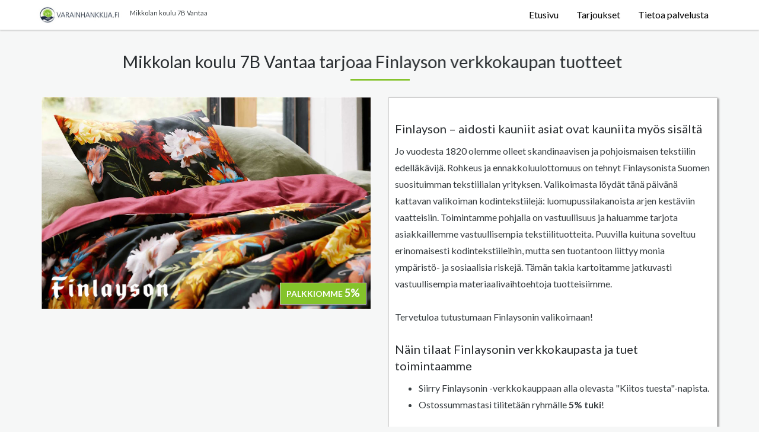

--- FILE ---
content_type: text/html; charset=UTF-8
request_url: https://www.varainhankkija.fi/kampanja/mikkola4b/tuotteet/finlayson
body_size: 4648
content:
<!DOCTYPE html>
<html lang="fi">
<head>
<meta http-equiv="Content-Type" content="text/html; charset=UTF-8" />
<meta http-equiv="X-UA-Compatible" content="IE=edge">
<meta name="viewport" content="width=device-width, initial-scale=1">
<meta name="description" content="Mikkolan koulu 7B Vantaa - suosittelee Finlaysonin tuotteita">
<meta name="keywords" content="Finlayson, varainhankinta, tarjous, nimilaput, varainkeruu, varainhankkija, koululuokat, urheiluryhmät">
<meta name="author" content="Varainhankkija.fi">
<meta property="og:title" content="Mikkolan koulu 7B Vantaa - Finlayson"/>
<meta property="og:image" content="https://www.varainhankkija.fi/kampanja/images/tilaus/luokka.jpg"/>
<meta property="og:description" content="Mikkolan koulu 7B Vantaa - suosittelee Finlaysonin tuotteita"/>
<meta name="google-site-verification" content="G9b1Mpk-jollxkArtzOU0wQISeJk3yh7GyZDzLcpk9Y" />

<!-- /.website title -->
<title>Mikkolan koulu 7B Vantaa - Finlayson</title>
<link rel="icon" href="https://www.varainhankkija.fi/kampanja/images/favicon-32x32.png" type="image/vnd.microsoft.icon">
<meta name="viewport" content="width=device-width, initial-scale=1, maximum-scale=1, user-scalable=no">

<!-- CSS Files -->
<!-- CSS Files -->
<link href="https://www.varainhankkija.fi/kampanja/css/bootstrap.min.css" rel="stylesheet" media="screen">
<link href="https://www.varainhankkija.fi/kampanja/css/all.css?v=1.0" rel="stylesheet">
<link href="https://www.varainhankkija.fi/kampanja/fonts/icon-7-stroke/css/pe-icon-7-stroke.css" rel="stylesheet">
<link href="https://www.varainhankkija.fi/kampanja/css/animate.css" rel="stylesheet" media="screen">
<link href="https://www.varainhankkija.fi/kampanja/css/owl.theme.css" rel="stylesheet">
<link href="https://www.varainhankkija.fi/kampanja/css/owl.carousel.css" rel="stylesheet">
<link rel="stylesheet" href="//maxcdn.bootstrapcdn.com/bootstrap/3.3.7/css/bootstrap.min.css">

<!-- Colors -->
<link href="https://www.varainhankkija.fi/kampanja/css/css-r-index-green.css?v=1.9" rel="stylesheet" media="screen">
<link href="https://www.varainhankkija.fi/kampanja/css/custom.css?v=1.2" rel="stylesheet" media="screen">

<!-- Google Fonts -->
<link rel="stylesheet" href="//fonts.googleapis.com/css?family=Lato:100,300,400,700,900,100italic,300italic,400italic,700italic,900italic" />
<script id="Cookiebot" src="https://consent.cookiebot.com/uc.js" 
			  data-cbid="af48e486-00dd-4073-864b-9b9464add613" 
			  data-blockingmode="auto" type="text/javascript"></script><!-- Google tag (gtag.js) -->
		<script async src='https://www.googletagmanager.com/gtag/js?id=G-XXSV0D14JF'></script>
		<script>
		  window.dataLayer = window.dataLayer || [];
		  function gtag(){dataLayer.push(arguments);}
		  gtag('js', new Date());		
		  gtag('config', 'G-XXSV0D14JF');
		</script><!-- Google Tag Manager -->
			<script>(function(w,d,s,l,i){w[l]=w[l]||[];w[l].push({'gtm.start':
			new Date().getTime(),event:'gtm.js'});var f=d.getElementsByTagName(s)[0],
			j=d.createElement(s),dl=l!='dataLayer'?'&l='+l:'';j.async=true;j.src=
			'https://www.googletagmanager.com/gtm.js?id='+i+dl;f.parentNode.insertBefore(j,f);
			})(window,document,'script','dataLayer','GTM-TTTX6Z8');</script>
			<!-- End Google Tag Manager -->
</head>
<body data-spy="scroll" data-target="#navbar-scroll">
	<!-- Google Tag Manager (noscript) -->
			  <noscript><iframe src="https://www.googletagmanager.com/ns.html?id=GTM-TTTX6Z8"
			  height="0" width="0" style="display:none;visibility:hidden"></iframe></noscript>
			  <!-- End Google Tag Manager (noscript) -->	<!-- NAVIGATION -->
	<!-- NAVIGATION -->
<div id="menu">
	<nav class="navbar navbar-default navbar-fixed-top" role="navigation">
		<div class="container">
			  <div class="navbar-header">
				<button type="button" class="navbar-toggle" data-toggle="collapse" data-target=".navbar-backyard">
				  <span class="sr-only">Toggle navigation</span>
				  <span class="icon-bar"></span>
				  <span class="icon-bar"></span>
				  <span class="icon-bar"></span>
				</button>
				<a class="navbar-brand site-name" href="https://www.varainhankkija.fi/kampanja/mikkola4b"><img src="https://www.varainhankkija.fi/kampanja/images/logo.jpg" alt="varainhankkija.fi logo"></a>
				<label class="kampanja-logo kampanja-teksti">
					Mikkolan koulu 7B Vantaa				</label>
			  </div>
	 
			  <div id="navbar-scroll" class="collapse navbar-collapse navbar-backyard navbar-right">
				<ul class="nav navbar-nav">
					<li><a href="https://www.varainhankkija.fi/kampanja/mikkola4b">Etusivu</a></li>
					<li><a href="https://www.varainhankkija.fi/kampanja/mikkola4b/tarjoukset">Tarjoukset</a></li>
										<li><a href="https://www.varainhankkija.fi/kampanja/mikkola4b/tietoa-palvelusta">Tietoa palvelusta</a></li>
				</ul>
			  </div>
		</div>
	</nav>
</div>	
<div id="tuotteet">
	<div class="container">
		<div class="text-center product">
			<br><br><br>
			<h1 class="wow fadeInLeft">Mikkolan koulu 7B Vantaa tarjoaa Finlayson verkkokaupan tuotteet</h1>
			<div class="title-line wow fadeInRight"></div>
		</div>
	</div>
</div>	

<div id="tukikortti">
	<div class="container">
		<div class="row">
			<div class="col-md-6">
				<br/>
				<div class="price-group-info">
					<img src="https://www.varainhankkija.fi/kampanja/images/finlayson-at.jpg" class="img-responsive">
					<div class="bottom-right">
						<span class="info"><b>PALKKIOMME <span class="price">5%</span></b></span>
					</div>
				</div>
							</div>
			<div class="col-md-6"><br/>
				<div class="productpage">
					<h4><br/>Finlayson – aidosti kauniit asiat ovat kauniita myös sisältä</h4> 
					<p>Jo vuodesta 1820 olemme olleet skandinaavisen ja pohjoismaisen tekstiilin edelläkävijä. Rohkeus ja ennakkoluulottomuus on tehnyt Finlaysonista Suomen suosituimman tekstiilialan yrityksen. Valikoimasta löydät tänä päivänä kattavan valikoiman kodintekstiilejä: luomupussilakanoista arjen kestäviin vaatteisiin.
Toimintamme pohjalla on vastuullisuus ja haluamme tarjota asiakkaillemme vastuullisempia tekstiilituotteita. Puuvilla kuituna soveltuu erinomaisesti kodintekstiileihin, mutta sen tuotantoon liittyy monia ympäristö- ja sosiaalisia riskejä. Tämän takia kartoitamme jatkuvasti vastuullisempia materiaalivaihtoehtoja tuotteisiimme.
<br/><br/>
Tervetuloa tutustumaan Finlaysonin valikoimaan!</p>
					<h4>Näin tilaat Finlaysonin verkkokaupasta ja tuet toimintaamme</h4>
					<ul>
<li>Siirry Finlaysonin -verkkokauppaan alla olevasta "Kiitos tuesta"-napista. </li>
<li>Ostossummastasi tilitetään ryhmälle <b>5% tuki</b>!</li>
</ul>					<br/>
											
					
					<p><b>Kiitos tuestasi!</b></p>
					<div class="text-left">
						<a target="_blank" href="https://www.varainhankkija.fi/kampanja/mikkola4b/siirry/finlayson" class="btn btn-price">Kiitos tuesta</a>					</div><br/>
					<!-- <div class="alert alert-success" role="alert">	<div class="text-left">		<h4>Jotta tuotto kirjautuu oikealle ryhmälle tai jäsenelle, niin varmistathan seuraavat asiat:</h4>		<ul>			<li>Jos olet avannut linkin jo aiemmin eri ryhmän tai jäsenen kautta, niin poistathan laitteesi evästeet ennen uudelleen tilaussivulle siirtymistä. Muutoin tuotto kirjautuu ensiksi klikatulle jäsenelle/ryhmälle.</li>			<li>Hyväksythän tilaussivun evästeet, mikäli tilaussivu niitä kysyy. Ilman evästeiden hyväksymistä tilausta ei saada yhdistettyä ryhmään tai jäseneen.</li>			<li>Otathan laitteesi mahdollisen mainostenesto-ohjelman pois käytöstä ennen tilaussivulle siirtymistä. Vaihtoehtoisesti suosittelemme tekemään tilauksen puhelimella, jolloin mainostenesto-ohjelmaa ei ole todennäköisesti käytössä.</li>		</ul>	</div></div> -->
				</div>
			</div>
			
		</div>
	</div>
</div>

<br/>
<div>	<div class="container">		<div class="text-center">			<h2 class="wow fadeInLeft"></br>TUTUSTU MUIHIN SAMAN KATEGORION TUOTTEISIIN</h2>			<div class="title-line wow fadeInRight"></div>		</div>	</div></div></br><div class="container">	<div class="row" style="overflow-x:auto;">		<div class="col-md-2 col-sm-2 col-xs-12"></div>		<div class="col-md-8 col-sm-8 col-xs-12" style="padding: 0px;">			<table class="table table-striped seuranta-taulukko">				<tbody>				<tr class="tuote-rivi">					<td class="text-center tuote-kuva" style="padding-left: 3px; padding-right: 3px;">						<a href="https://www.varainhankkija.fi/kampanja/mikkola4b/tuotteet/hemtex">							<img src="https://www.varainhankkija.fi/kampanja/images/hemtex-at.jpg" class="img-responsive" style="max-width: 120px; ">						</a>					</td>                  <td class="text-left tuote-teksti">
										<a style="color: #000000;" href="https://www.varainhankkija.fi/kampanja/mikkola4b/tuotteet/hemtex">
											<div style="font-weight: bold;">Hemtex</div>
											<div style="font-weight: 400; padding-top: 5px;">Saatte palkkion kaikista kauttane tehdyistä Hemtex-ostoksista <span style="color: #84C32A;" >Lisää...</span></div>
										</a>
									</td>                  <td class="text-center tuote-palkkio" style="color: #84C32A; font-weight: bold;">
											<div>Palkkionne</div>
											<div style="font-size: 30px; margin-top: 5px;">8%</div>
										</td>                </tr>				<tr class="tuote-rivi">					<td class="text-center tuote-kuva" style="padding-left: 3px; padding-right: 3px;">						<a href="https://www.varainhankkija.fi/kampanja/mikkola4b/tuotteet/kitchentime">							<img src="https://www.varainhankkija.fi/kampanja/images/kitchentime-at.jpg" class="img-responsive" style="max-width: 120px; ">						</a>					</td>                  <td class="text-left tuote-teksti">
										<a style="color: #000000;" href="https://www.varainhankkija.fi/kampanja/mikkola4b/tuotteet/kitchentime">
											<div style="font-weight: bold;">KitchenTime</div>
											<div style="font-weight: 400; padding-top: 5px;">Laaja valikoima tuotteita ruoanlaittoon, leivontaan ja ruokailuun</br></br> <span style="color: #84C32A;" >Lisää...</span></div>
										</a>
									</td>                  <td class="text-center tuote-palkkio" style="color: #84C32A; font-weight: bold;">
											<div>Palkkionne</div>
											<div style="font-size: 30px; margin-top: 5px;">7%</div>
										</td>                </tr>				<tr class="tuote-rivi">					<td class="text-center tuote-kuva" style="padding-left: 3px; padding-right: 3px;">						<a href="https://www.varainhankkija.fi/kampanja/mikkola4b/tuotteet/kodin1">							<img src="https://www.varainhankkija.fi/kampanja/images/kodin1-at.jpg" class="img-responsive" style="max-width: 120px; ">						</a>					</td>                  <td class="text-left tuote-teksti">
										<a style="color: #000000;" href="https://www.varainhankkija.fi/kampanja/mikkola4b/tuotteet/kodin1">
											<div style="font-weight: bold;">Kodin1</div>
											<div style="font-weight: 400; padding-top: 5px;">Uudista kotisi tyylikkäästi ja edullisesti<br/><br/><br/> <span style="color: #84C32A;" >Lisää...</span></div>
										</a>
									</td>                  <td class="text-center tuote-palkkio" style="color: #84C32A; font-weight: bold;">
											<div>Palkkionne</div>
											<div style="font-size: 30px; margin-top: 5px;">5%</div>
										</td>                </tr>				<tr class="tuote-rivi">					<td class="text-center tuote-kuva" style="padding-left: 3px; padding-right: 3px;">						<a href="https://www.varainhankkija.fi/kampanja/mikkola4b/tuotteet/my-dream-day">							<img src="https://www.varainhankkija.fi/kampanja/images/my-dream-day-at.jpg" class="img-responsive" style="max-width: 120px; ">						</a>					</td>                  <td class="text-left tuote-teksti">
										<a style="color: #000000;" href="https://www.varainhankkija.fi/kampanja/mikkola4b/tuotteet/my-dream-day">
											<div style="font-weight: bold;">My Dream Day</div>
											<div style="font-weight: 400; padding-top: 5px;">Monipuolinen valikoima juhlakoristeita, kakkukoristeita ja teematuotteita eri juhliin. Nopeat toimitukset Siuntion varastolta. <span style="color: #84C32A;" >Lisää...</span></div>
										</a>
									</td>                  <td class="text-center tuote-palkkio" style="color: #84C32A; font-weight: bold;">
											<div>Palkkionne</div>
											<div style="font-size: 30px; margin-top: 5px;">5%</div>
										</td>                </tr>				<tr class="tuote-rivi">					<td class="text-center tuote-kuva" style="padding-left: 3px; padding-right: 3px;">						<a href="https://www.varainhankkija.fi/kampanja/mikkola4b/tuotteet/parolan-rottinki">							<img src="https://www.varainhankkija.fi/kampanja/images/parolan-at.jpg" class="img-responsive" style="max-width: 120px; ">						</a>					</td>                  <td class="text-left tuote-teksti">
										<a style="color: #000000;" href="https://www.varainhankkija.fi/kampanja/mikkola4b/tuotteet/parolan-rottinki">
											<div style="font-weight: bold;">Parolan Rottinki</div>
											<div style="font-weight: 400; padding-top: 5px;">Istahda hetkeksi. Rakastu iäksi. PAROLAN® on ollut osa suomalaisten arkea yli puolen vuosisadan ajan. <span style="color: #84C32A;" >Lisää...</span></div>
										</a>
									</td>                  <td class="text-center tuote-palkkio" style="color: #84C32A; font-weight: bold;">
											<div>Palkkionne</div>
											<div style="font-size: 30px; margin-top: 5px;">10%</div>
										</td>                </tr>				<tr class="tuote-rivi">					<td class="text-center tuote-kuva" style="padding-left: 3px; padding-right: 3px;">						<a href="https://www.varainhankkija.fi/kampanja/mikkola4b/tuotteet/pentik">							<img src="https://www.varainhankkija.fi/kampanja/images/pentik-at.jpg" class="img-responsive" style="max-width: 120px; ">						</a>					</td>                  <td class="text-left tuote-teksti">
										<a style="color: #000000;" href="https://www.varainhankkija.fi/kampanja/mikkola4b/tuotteet/pentik">
											<div style="font-weight: bold;">Pentik</div>
											<div style="font-weight: 400; padding-top: 5px;">Ajatonta sisustusta ja kodin kauneutta - astioita, tekstiilejä, valaisimia ja koristeita</br></br> <span style="color: #84C32A;" >Lisää...</span></div>
										</a>
									</td>                  <td class="text-center tuote-palkkio" style="color: #84C32A; font-weight: bold;">
											<div>Palkkionne</div>
											<div style="font-size: 30px; margin-top: 5px;">7%</div>
										</td>                </tr>				<tr class="tuote-rivi">					<td class="text-center tuote-kuva" style="padding-left: 3px; padding-right: 3px;">						<a href="https://www.varainhankkija.fi/kampanja/mikkola4b/tuotteet/vidaxl">							<img src="https://www.varainhankkija.fi/kampanja/images/vidalxl-at.jpg" class="img-responsive" style="max-width: 120px; ">						</a>					</td>                  <td class="text-left tuote-teksti">
										<a style="color: #000000;" href="https://www.varainhankkija.fi/kampanja/mikkola4b/tuotteet/vidaxl">
											<div style="font-weight: bold;">VidaXL</div>
											<div style="font-weight: 400; padding-top: 5px;">Kotiin, puutarhaan ja vapaa-aikaan, sisältäen huonekaluja, puutarhakalusteita, työkaluja ja paljon muuta <span style="color: #84C32A;" >Lisää...</span></div>
										</a>
									</td>                  <td class="text-center tuote-palkkio" style="color: #84C32A; font-weight: bold;">
											<div>Palkkionne</div>
											<div style="font-size: 30px; margin-top: 5px;">5%</div>
										</td>                </tr>				</tbody>			</table>		</div>		<div class="col-md-2 col-sm-2 col-xs-12"></div>	</div></div>
        <!-- /.footer -->
        <footer id="footer">
            <div class="container">
                <div class="row">
                    <div class="col-md-4 text-center">
                        <h4>Yhteystiedot</h4>
                        <div class="row">
                            <div class="col-md-12"><a class="footer_a" href="mailto:info@varainhankkija.fi"> info@varainhankkija.fi</a></div>
                            <div class="col-md-12"><a class="footer_a" href="https://www.netmart.fi" target=_blank> netmart.fi</a></div>
                            <div class="col-md-12"><a class="footer_a" href="https://www.netmart.fi" target=_blank> Netmart Oy, Oulu</a></div>
                        </div>
                        <br/>
                        
                    </div>
                    <div class="col-md-4 text-center">
                        <h4>Palvelu</h4>
                        <div class="row">
                            <div class="col-md-12"><a class="footer_a" href="https://www.varainhankkija.fi" target=_blank> Varainhankkija.fi</a></div>
                            <div class="col-md-12"><a class="footer_a" href="https://www.varainhankkija.fi/varainhankinta/" >Artikkelit</a></div>
                            <div class="col-md-12"><a class="footer_a" href="https://www.varainhankkija.fi/yhteystiedot" >Yhteystiedot</a></div>
                        </div>
                        <br/>
                    </div>
                    <div class="col-md-4 text-center">
                        <h4>Kuluttajat</h4>
                        <div class="row">
                            <!--<div class="col-md-12"><a class="footer_a" href="https://www.netmart.fi" >Usein kysytyt kysymykset</a></div>-->
                            <div class="col-md-12"><a class="footer_a" href="https://www.varainhankkija.fi/kampanja/mikkola4b/tietoa-palvelusta" >Tietoa palvelusta</a></div>
                            <!--<div class="col-md-12"><a class="footer_a" href="https://www.netmart.fi" >Tilaa uutiskirje</a></div>-->
                        </div>
                        <br/>
                    </div>
                </div>
                <div class="col-sm-4 col-sm-offset-4 ">
                    <div class="row">
                        <div class="col-xs-2 col-xs-offset-2">
                            <a class="wow fadeInUp" href="https://www.facebook.com/varainhankkija/" target=_blank><img src="https://www.varainhankkija.fi/kampanja/images/facebook.jpg" class="img-responsive"></a>
                        </div>
                        <div class="col-xs-2">
                            <a class="wow fadeInUp" href="https://www.instagram.com/varainhankkija.fi/" target=_blank data-wow-delay="0.2s"><img src="https://www.varainhankkija.fi/kampanja/images/ig.jpg" class="img-responsive"></a>
                        </div>
                        <div class="col-xs-2">
                            <a class="wow fadeInUp" href="https://www.youtube.com/channel/UCx62lkQ1Fl_GbfQ5ziv1YTA" target=_blank><img src="https://www.varainhankkija.fi/kampanja/images/youtube.jpg" class="img-responsive"></a>
                        </div>
                        <div class="col-xs-2">
                            <a class="wow fadeInUp" href="https://www.linkedin.com/showcase/varainhankkija/" target=_blank data-wow-delay="0.2s"><img src="https://www.varainhankkija.fi/kampanja/images/linkedin.jpg" class="img-responsive"></a>
                        </div>
                    </div>
                </div>
                <br/><br/>
                <div class="col-sm-4 col-sm-offset-4 text-center">
                    <div class="text-center wow fadeInUp" style="font-size: 14px;">Copyright Netmart 2026</div>
                    <!--<a href="#" class="scrollToTop"><i class="pe-7s-up-arrow pe-va"></i></a>-->
                </div>	
            </div>	
        </footer>
	<!-- /.javascript files -->
    <script src="https://www.varainhankkija.fi/kampanja/js/jquery.js"></script>
    <script src="https://www.varainhankkija.fi/kampanja/js/bootstrap.min.js"></script>
    <script src="https://www.varainhankkija.fi/kampanja/js/custom.js"></script>
    <script src="https://www.varainhankkija.fi/kampanja/js/jquery.sticky.js"></script>
	<script src="https://www.varainhankkija.fi/kampanja/js/wow.min.js"></script>
	<script src="https://www.varainhankkija.fi/kampanja/js/owl.carousel.min.js"></script>
	<script>
		new WOW().init();
	</script>  </body>
</html>


--- FILE ---
content_type: text/css
request_url: https://www.varainhankkija.fi/kampanja/css/custom.css?v=1.2
body_size: 651
content:
.kirjaudu
{
    position: absolute;
    right: 200px;
}

.kampanja_palkki
{
	border-radius: 0px  !important;
	margin-left: 15px;
	max-width: 200px;
}

.kampanja_kuva
{
  /*width: 330px;
  height: 200px;*/
}

.kampanja_linkki
{
	color: #000000 !important;
}

.kampanja_otsikko
{
	border: 1px solid #CCCCCC;
	padding-top: 0px;
	/*background-color: #7cb854;*/
	background-color: #FFFFFF;
}

.kampanja_ruutu
{
	background-color: #03CCC6;
}

.kampanja_dna
{
	background-color: #FF007D;
}

.kortti-otsikko
{
	font-weight: bold;
	color: #272b2e !important;
}

.kortti-nosto
{
	font-size: 20px;
	font-weight: bold;
	color: #FF007D;
}

.kortti-teksti
{
	font-size: 18px;
	font-weight: 500;
	padding-left: 5px;
	padding-right: 5px;
	color: #373d40 !important;
}

.kortti-hinta
{
	font-size: 14px;
	/*font-weight: bold;*/
	color: #36cc14 !important;
}

.kortti-hinta-iso
{
	font-size: 18px;
	/*font-weight: bold;*/
	color: #36cc14 !important;
}

.kortti-hinta-pieni
{
	font-size: 14px;
	font-weight: normal;
	color: #373d40 !important;
}

.kortti-kuva
{
	padding-left: 7px;
	padding-top: 10px;
	height: 60px;
}

.exit-intent-popup {
    position: fixed;
    top: 0;
    left: 0;
    bottom: 0;
    right: 0;
    z-index: 1;
	background: rgba(33, 33, 33, 0.8);
    transform: translateY(60%) scale(0);
}

.exit-intent-popup.visible {
	    transform: translateY(0) scale(1);
 }

.newsletter {
    position: absolute;
    top: 50%;
    left: 50%;
	transform: translate(-50%, -50%);
	background-color: #FFFFFF;
	padding: 20px;
	border: solid 3px #7cb854;
	border-radius: 10px;
}

.toiminta-myynti{
	border: solid 1px #d1d1d1;
	background-color: #ffffff;
	box-shadow: 2px 2px 3px grey;
	padding-left: 10px;
	padding-right: 10px;
	margin-left: 5px;
	margin-right: 5px;
	margin-bottom: 15px;
}

--- FILE ---
content_type: application/x-javascript
request_url: https://consentcdn.cookiebot.com/consentconfig/af48e486-00dd-4073-864b-9b9464add613/varainhankkija.fi/configuration.js
body_size: 268
content:
CookieConsent.configuration.tags.push({id:188420396,type:"script",tagID:"",innerHash:"",outerHash:"",tagHash:"10825215525612",url:"https://consent.cookiebot.com/uc.js",resolvedUrl:"https://consent.cookiebot.com/uc.js",cat:[1]});CookieConsent.configuration.tags.push({id:188420400,type:"script",tagID:"",innerHash:"",outerHash:"",tagHash:"4183330861746",url:"https://www.googletagmanager.com/gtag/js?id=G-XXSV0D14JF",resolvedUrl:"https://www.googletagmanager.com/gtag/js?id=G-XXSV0D14JF",cat:[4]});CookieConsent.configuration.tags.push({id:188420401,type:"script",tagID:"",innerHash:"",outerHash:"",tagHash:"9400997076036",url:"",resolvedUrl:"",cat:[4]});CookieConsent.configuration.tags.push({id:188420407,type:"script",tagID:"",innerHash:"",outerHash:"",tagHash:"3356235152259",url:"",resolvedUrl:"",cat:[1]});CookieConsent.configuration.tags.push({id:188420408,type:"script",tagID:"",innerHash:"",outerHash:"",tagHash:"4829677061404",url:"https://www.varainhankkija.fi/kauppa/wp-content/plugins/woocommerce/assets/js/frontend/cart-fragments.min.js?ver=8.4.0",resolvedUrl:"https://www.varainhankkija.fi/kauppa/wp-content/plugins/woocommerce/assets/js/frontend/cart-fragments.min.js?ver=8.4.0",cat:[1]});CookieConsent.configuration.tags.push({id:188420409,type:"iframe",tagID:"",innerHash:"",outerHash:"",tagHash:"129765471726",url:"https://www.youtube.com/embed/_QQM5-oA0jU",resolvedUrl:"https://www.youtube.com/embed/_QQM5-oA0jU",cat:[4]});CookieConsent.configuration.tags.push({id:188420410,type:"script",tagID:"",innerHash:"",outerHash:"",tagHash:"9742233169462",url:"https://www.google.com/recaptcha/api.js",resolvedUrl:"https://www.google.com/recaptcha/api.js",cat:[1]});

--- FILE ---
content_type: text/plain
request_url: https://www.google-analytics.com/j/collect?v=1&_v=j102&a=1809689796&t=pageview&_s=1&dl=https%3A%2F%2Fwww.varainhankkija.fi%2Fkampanja%2Fmikkola4b%2Ftuotteet%2Ffinlayson&ul=en-us%40posix&dt=Mikkolan%20koulu%207B%20Vantaa%20-%20Finlayson&sr=1280x720&vp=1280x720&_u=YADAAAABAAAAAC~&jid=1091978097&gjid=1729589915&cid=600750542.1769447465&tid=UA-151198718-1&_gid=504530889.1769447465&_r=1&_slc=1&gtm=45He61m0n81TTTX6Z8v830054923za200zd830054923&gcs=G111&gcd=13n3n3n3n5l1&dma=0&tag_exp=103116026~103200004~104527906~104528501~104684208~104684211~105391252~115495940~115938466~115938468~116682875~117041588&z=1694027229
body_size: -451
content:
2,cG-XXSV0D14JF